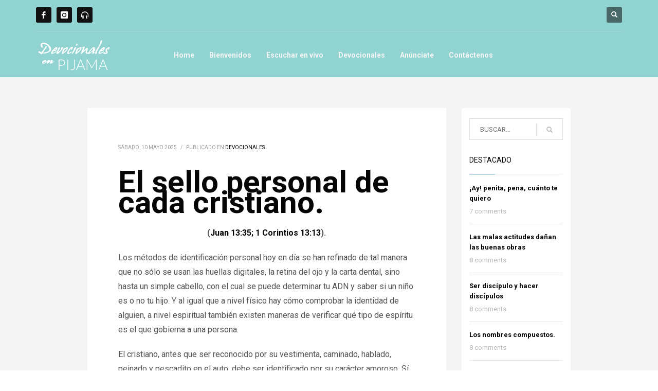

--- FILE ---
content_type: text/html; charset=UTF-8
request_url: https://www.vivelastereo.com/el-sello-personal-de-cada-cristiano/
body_size: 45629
content:
<!DOCTYPE html>
<html lang="es">
<head>
<meta charset="UTF-8"/>
<meta name="twitter:widgets:csp" content="on">
<link rel="profile" href="http://gmpg.org/xfn/11"/>
<link rel="pingback" href="https://www.vivelastereo.com/new/xmlrpc.php"/>
<meta name="viewport" content="width=device-width, initial-scale=1, maximum-scale=1" />
<meta name="theme-color" content="#3899be">
<title>El sello personal de cada cristiano. &#8211; Vívela Stereo</title>
<meta name='robots' content='max-image-preview:large' />
<link rel='dns-prefetch' href='//fonts.googleapis.com' />
<link rel="alternate" type="application/rss+xml" title="Vívela Stereo &raquo; Feed" href="https://www.vivelastereo.com/feed/" />
<link rel="alternate" type="application/rss+xml" title="Vívela Stereo &raquo; Feed de los comentarios" href="https://www.vivelastereo.com/comments/feed/" />
<link rel="alternate" type="application/rss+xml" title="Vívela Stereo &raquo; Comentario El sello personal de cada cristiano. del feed" href="https://www.vivelastereo.com/el-sello-personal-de-cada-cristiano/feed/" />
<script type="text/javascript">
/* <![CDATA[ */
window._wpemojiSettings = {"baseUrl":"https:\/\/s.w.org\/images\/core\/emoji\/15.0.3\/72x72\/","ext":".png","svgUrl":"https:\/\/s.w.org\/images\/core\/emoji\/15.0.3\/svg\/","svgExt":".svg","source":{"concatemoji":"https:\/\/www.vivelastereo.com\/new\/wp-includes\/js\/wp-emoji-release.min.js?ver=6.5.7"}};
/*! This file is auto-generated */
!function(i,n){var o,s,e;function c(e){try{var t={supportTests:e,timestamp:(new Date).valueOf()};sessionStorage.setItem(o,JSON.stringify(t))}catch(e){}}function p(e,t,n){e.clearRect(0,0,e.canvas.width,e.canvas.height),e.fillText(t,0,0);var t=new Uint32Array(e.getImageData(0,0,e.canvas.width,e.canvas.height).data),r=(e.clearRect(0,0,e.canvas.width,e.canvas.height),e.fillText(n,0,0),new Uint32Array(e.getImageData(0,0,e.canvas.width,e.canvas.height).data));return t.every(function(e,t){return e===r[t]})}function u(e,t,n){switch(t){case"flag":return n(e,"\ud83c\udff3\ufe0f\u200d\u26a7\ufe0f","\ud83c\udff3\ufe0f\u200b\u26a7\ufe0f")?!1:!n(e,"\ud83c\uddfa\ud83c\uddf3","\ud83c\uddfa\u200b\ud83c\uddf3")&&!n(e,"\ud83c\udff4\udb40\udc67\udb40\udc62\udb40\udc65\udb40\udc6e\udb40\udc67\udb40\udc7f","\ud83c\udff4\u200b\udb40\udc67\u200b\udb40\udc62\u200b\udb40\udc65\u200b\udb40\udc6e\u200b\udb40\udc67\u200b\udb40\udc7f");case"emoji":return!n(e,"\ud83d\udc26\u200d\u2b1b","\ud83d\udc26\u200b\u2b1b")}return!1}function f(e,t,n){var r="undefined"!=typeof WorkerGlobalScope&&self instanceof WorkerGlobalScope?new OffscreenCanvas(300,150):i.createElement("canvas"),a=r.getContext("2d",{willReadFrequently:!0}),o=(a.textBaseline="top",a.font="600 32px Arial",{});return e.forEach(function(e){o[e]=t(a,e,n)}),o}function t(e){var t=i.createElement("script");t.src=e,t.defer=!0,i.head.appendChild(t)}"undefined"!=typeof Promise&&(o="wpEmojiSettingsSupports",s=["flag","emoji"],n.supports={everything:!0,everythingExceptFlag:!0},e=new Promise(function(e){i.addEventListener("DOMContentLoaded",e,{once:!0})}),new Promise(function(t){var n=function(){try{var e=JSON.parse(sessionStorage.getItem(o));if("object"==typeof e&&"number"==typeof e.timestamp&&(new Date).valueOf()<e.timestamp+604800&&"object"==typeof e.supportTests)return e.supportTests}catch(e){}return null}();if(!n){if("undefined"!=typeof Worker&&"undefined"!=typeof OffscreenCanvas&&"undefined"!=typeof URL&&URL.createObjectURL&&"undefined"!=typeof Blob)try{var e="postMessage("+f.toString()+"("+[JSON.stringify(s),u.toString(),p.toString()].join(",")+"));",r=new Blob([e],{type:"text/javascript"}),a=new Worker(URL.createObjectURL(r),{name:"wpTestEmojiSupports"});return void(a.onmessage=function(e){c(n=e.data),a.terminate(),t(n)})}catch(e){}c(n=f(s,u,p))}t(n)}).then(function(e){for(var t in e)n.supports[t]=e[t],n.supports.everything=n.supports.everything&&n.supports[t],"flag"!==t&&(n.supports.everythingExceptFlag=n.supports.everythingExceptFlag&&n.supports[t]);n.supports.everythingExceptFlag=n.supports.everythingExceptFlag&&!n.supports.flag,n.DOMReady=!1,n.readyCallback=function(){n.DOMReady=!0}}).then(function(){return e}).then(function(){var e;n.supports.everything||(n.readyCallback(),(e=n.source||{}).concatemoji?t(e.concatemoji):e.wpemoji&&e.twemoji&&(t(e.twemoji),t(e.wpemoji)))}))}((window,document),window._wpemojiSettings);
/* ]]> */
</script>
<link rel='stylesheet' id='zn_all_g_fonts-css' href='//fonts.googleapis.com/css?family=Roboto%3A300%2Cregular%2C700%2C900&#038;ver=6.5.7' type='text/css' media='all' />
<link rel='stylesheet' id='kallyas-styles-css' href='https://www.vivelastereo.com/new/wp-content/themes/kallyas/style.css?ver=4.1' type='text/css' media='all' />
<link rel='stylesheet' id='th-bootstrap-styles-css' href='https://www.vivelastereo.com/new/wp-content/themes/kallyas/css/bootstrap.min.css?ver=4.1' type='text/css' media='all' />
<link rel='stylesheet' id='th-theme-template-styles-css' href='https://www.vivelastereo.com/new/wp-content/themes/kallyas/css/template.css?ver=4.1' type='text/css' media='all' />
<link rel='stylesheet' id='zn_pb_css-css' href='https://www.vivelastereo.com/new/wp-content/uploads/zn_pb_css.css?ver=6.5.7' type='text/css' media='all' />
<style id='wp-emoji-styles-inline-css' type='text/css'>

	img.wp-smiley, img.emoji {
		display: inline !important;
		border: none !important;
		box-shadow: none !important;
		height: 1em !important;
		width: 1em !important;
		margin: 0 0.07em !important;
		vertical-align: -0.1em !important;
		background: none !important;
		padding: 0 !important;
	}
</style>
<link rel='stylesheet' id='wp-block-library-css' href='https://www.vivelastereo.com/new/wp-includes/css/dist/block-library/style.min.css?ver=6.5.7' type='text/css' media='all' />
<style id='classic-theme-styles-inline-css' type='text/css'>
/*! This file is auto-generated */
.wp-block-button__link{color:#fff;background-color:#32373c;border-radius:9999px;box-shadow:none;text-decoration:none;padding:calc(.667em + 2px) calc(1.333em + 2px);font-size:1.125em}.wp-block-file__button{background:#32373c;color:#fff;text-decoration:none}
</style>
<style id='global-styles-inline-css' type='text/css'>
body{--wp--preset--color--black: #000000;--wp--preset--color--cyan-bluish-gray: #abb8c3;--wp--preset--color--white: #ffffff;--wp--preset--color--pale-pink: #f78da7;--wp--preset--color--vivid-red: #cf2e2e;--wp--preset--color--luminous-vivid-orange: #ff6900;--wp--preset--color--luminous-vivid-amber: #fcb900;--wp--preset--color--light-green-cyan: #7bdcb5;--wp--preset--color--vivid-green-cyan: #00d084;--wp--preset--color--pale-cyan-blue: #8ed1fc;--wp--preset--color--vivid-cyan-blue: #0693e3;--wp--preset--color--vivid-purple: #9b51e0;--wp--preset--gradient--vivid-cyan-blue-to-vivid-purple: linear-gradient(135deg,rgba(6,147,227,1) 0%,rgb(155,81,224) 100%);--wp--preset--gradient--light-green-cyan-to-vivid-green-cyan: linear-gradient(135deg,rgb(122,220,180) 0%,rgb(0,208,130) 100%);--wp--preset--gradient--luminous-vivid-amber-to-luminous-vivid-orange: linear-gradient(135deg,rgba(252,185,0,1) 0%,rgba(255,105,0,1) 100%);--wp--preset--gradient--luminous-vivid-orange-to-vivid-red: linear-gradient(135deg,rgba(255,105,0,1) 0%,rgb(207,46,46) 100%);--wp--preset--gradient--very-light-gray-to-cyan-bluish-gray: linear-gradient(135deg,rgb(238,238,238) 0%,rgb(169,184,195) 100%);--wp--preset--gradient--cool-to-warm-spectrum: linear-gradient(135deg,rgb(74,234,220) 0%,rgb(151,120,209) 20%,rgb(207,42,186) 40%,rgb(238,44,130) 60%,rgb(251,105,98) 80%,rgb(254,248,76) 100%);--wp--preset--gradient--blush-light-purple: linear-gradient(135deg,rgb(255,206,236) 0%,rgb(152,150,240) 100%);--wp--preset--gradient--blush-bordeaux: linear-gradient(135deg,rgb(254,205,165) 0%,rgb(254,45,45) 50%,rgb(107,0,62) 100%);--wp--preset--gradient--luminous-dusk: linear-gradient(135deg,rgb(255,203,112) 0%,rgb(199,81,192) 50%,rgb(65,88,208) 100%);--wp--preset--gradient--pale-ocean: linear-gradient(135deg,rgb(255,245,203) 0%,rgb(182,227,212) 50%,rgb(51,167,181) 100%);--wp--preset--gradient--electric-grass: linear-gradient(135deg,rgb(202,248,128) 0%,rgb(113,206,126) 100%);--wp--preset--gradient--midnight: linear-gradient(135deg,rgb(2,3,129) 0%,rgb(40,116,252) 100%);--wp--preset--font-size--small: 13px;--wp--preset--font-size--medium: 20px;--wp--preset--font-size--large: 36px;--wp--preset--font-size--x-large: 42px;--wp--preset--spacing--20: 0.44rem;--wp--preset--spacing--30: 0.67rem;--wp--preset--spacing--40: 1rem;--wp--preset--spacing--50: 1.5rem;--wp--preset--spacing--60: 2.25rem;--wp--preset--spacing--70: 3.38rem;--wp--preset--spacing--80: 5.06rem;--wp--preset--shadow--natural: 6px 6px 9px rgba(0, 0, 0, 0.2);--wp--preset--shadow--deep: 12px 12px 50px rgba(0, 0, 0, 0.4);--wp--preset--shadow--sharp: 6px 6px 0px rgba(0, 0, 0, 0.2);--wp--preset--shadow--outlined: 6px 6px 0px -3px rgba(255, 255, 255, 1), 6px 6px rgba(0, 0, 0, 1);--wp--preset--shadow--crisp: 6px 6px 0px rgba(0, 0, 0, 1);}:where(.is-layout-flex){gap: 0.5em;}:where(.is-layout-grid){gap: 0.5em;}body .is-layout-flex{display: flex;}body .is-layout-flex{flex-wrap: wrap;align-items: center;}body .is-layout-flex > *{margin: 0;}body .is-layout-grid{display: grid;}body .is-layout-grid > *{margin: 0;}:where(.wp-block-columns.is-layout-flex){gap: 2em;}:where(.wp-block-columns.is-layout-grid){gap: 2em;}:where(.wp-block-post-template.is-layout-flex){gap: 1.25em;}:where(.wp-block-post-template.is-layout-grid){gap: 1.25em;}.has-black-color{color: var(--wp--preset--color--black) !important;}.has-cyan-bluish-gray-color{color: var(--wp--preset--color--cyan-bluish-gray) !important;}.has-white-color{color: var(--wp--preset--color--white) !important;}.has-pale-pink-color{color: var(--wp--preset--color--pale-pink) !important;}.has-vivid-red-color{color: var(--wp--preset--color--vivid-red) !important;}.has-luminous-vivid-orange-color{color: var(--wp--preset--color--luminous-vivid-orange) !important;}.has-luminous-vivid-amber-color{color: var(--wp--preset--color--luminous-vivid-amber) !important;}.has-light-green-cyan-color{color: var(--wp--preset--color--light-green-cyan) !important;}.has-vivid-green-cyan-color{color: var(--wp--preset--color--vivid-green-cyan) !important;}.has-pale-cyan-blue-color{color: var(--wp--preset--color--pale-cyan-blue) !important;}.has-vivid-cyan-blue-color{color: var(--wp--preset--color--vivid-cyan-blue) !important;}.has-vivid-purple-color{color: var(--wp--preset--color--vivid-purple) !important;}.has-black-background-color{background-color: var(--wp--preset--color--black) !important;}.has-cyan-bluish-gray-background-color{background-color: var(--wp--preset--color--cyan-bluish-gray) !important;}.has-white-background-color{background-color: var(--wp--preset--color--white) !important;}.has-pale-pink-background-color{background-color: var(--wp--preset--color--pale-pink) !important;}.has-vivid-red-background-color{background-color: var(--wp--preset--color--vivid-red) !important;}.has-luminous-vivid-orange-background-color{background-color: var(--wp--preset--color--luminous-vivid-orange) !important;}.has-luminous-vivid-amber-background-color{background-color: var(--wp--preset--color--luminous-vivid-amber) !important;}.has-light-green-cyan-background-color{background-color: var(--wp--preset--color--light-green-cyan) !important;}.has-vivid-green-cyan-background-color{background-color: var(--wp--preset--color--vivid-green-cyan) !important;}.has-pale-cyan-blue-background-color{background-color: var(--wp--preset--color--pale-cyan-blue) !important;}.has-vivid-cyan-blue-background-color{background-color: var(--wp--preset--color--vivid-cyan-blue) !important;}.has-vivid-purple-background-color{background-color: var(--wp--preset--color--vivid-purple) !important;}.has-black-border-color{border-color: var(--wp--preset--color--black) !important;}.has-cyan-bluish-gray-border-color{border-color: var(--wp--preset--color--cyan-bluish-gray) !important;}.has-white-border-color{border-color: var(--wp--preset--color--white) !important;}.has-pale-pink-border-color{border-color: var(--wp--preset--color--pale-pink) !important;}.has-vivid-red-border-color{border-color: var(--wp--preset--color--vivid-red) !important;}.has-luminous-vivid-orange-border-color{border-color: var(--wp--preset--color--luminous-vivid-orange) !important;}.has-luminous-vivid-amber-border-color{border-color: var(--wp--preset--color--luminous-vivid-amber) !important;}.has-light-green-cyan-border-color{border-color: var(--wp--preset--color--light-green-cyan) !important;}.has-vivid-green-cyan-border-color{border-color: var(--wp--preset--color--vivid-green-cyan) !important;}.has-pale-cyan-blue-border-color{border-color: var(--wp--preset--color--pale-cyan-blue) !important;}.has-vivid-cyan-blue-border-color{border-color: var(--wp--preset--color--vivid-cyan-blue) !important;}.has-vivid-purple-border-color{border-color: var(--wp--preset--color--vivid-purple) !important;}.has-vivid-cyan-blue-to-vivid-purple-gradient-background{background: var(--wp--preset--gradient--vivid-cyan-blue-to-vivid-purple) !important;}.has-light-green-cyan-to-vivid-green-cyan-gradient-background{background: var(--wp--preset--gradient--light-green-cyan-to-vivid-green-cyan) !important;}.has-luminous-vivid-amber-to-luminous-vivid-orange-gradient-background{background: var(--wp--preset--gradient--luminous-vivid-amber-to-luminous-vivid-orange) !important;}.has-luminous-vivid-orange-to-vivid-red-gradient-background{background: var(--wp--preset--gradient--luminous-vivid-orange-to-vivid-red) !important;}.has-very-light-gray-to-cyan-bluish-gray-gradient-background{background: var(--wp--preset--gradient--very-light-gray-to-cyan-bluish-gray) !important;}.has-cool-to-warm-spectrum-gradient-background{background: var(--wp--preset--gradient--cool-to-warm-spectrum) !important;}.has-blush-light-purple-gradient-background{background: var(--wp--preset--gradient--blush-light-purple) !important;}.has-blush-bordeaux-gradient-background{background: var(--wp--preset--gradient--blush-bordeaux) !important;}.has-luminous-dusk-gradient-background{background: var(--wp--preset--gradient--luminous-dusk) !important;}.has-pale-ocean-gradient-background{background: var(--wp--preset--gradient--pale-ocean) !important;}.has-electric-grass-gradient-background{background: var(--wp--preset--gradient--electric-grass) !important;}.has-midnight-gradient-background{background: var(--wp--preset--gradient--midnight) !important;}.has-small-font-size{font-size: var(--wp--preset--font-size--small) !important;}.has-medium-font-size{font-size: var(--wp--preset--font-size--medium) !important;}.has-large-font-size{font-size: var(--wp--preset--font-size--large) !important;}.has-x-large-font-size{font-size: var(--wp--preset--font-size--x-large) !important;}
.wp-block-navigation a:where(:not(.wp-element-button)){color: inherit;}
:where(.wp-block-post-template.is-layout-flex){gap: 1.25em;}:where(.wp-block-post-template.is-layout-grid){gap: 1.25em;}
:where(.wp-block-columns.is-layout-flex){gap: 2em;}:where(.wp-block-columns.is-layout-grid){gap: 2em;}
.wp-block-pullquote{font-size: 1.5em;line-height: 1.6;}
</style>
<link rel='stylesheet' id='th-theme-print-stylesheet-css' href='https://www.vivelastereo.com/new/wp-content/themes/kallyas/css/print.css?ver=4.1' type='text/css' media='print' />
<link rel='stylesheet' id='th-theme-options-styles-css' href='https://www.vivelastereo.com/new/wp-content/uploads/zn_dynamic.css?ver=1663806955.3484' type='text/css' media='all' />
<link rel='stylesheet' id='animatecss-css' href='https://www.vivelastereo.com/new/wp-content/themes/kallyas/addons/wowjs/animate.min.css?ver=4.1' type='text/css' media='all' />
<script type="text/javascript" src="https://www.vivelastereo.com/new/wp-includes/js/jquery/jquery.min.js?ver=3.7.1" id="jquery-core-js"></script>
<script type="text/javascript" src="https://www.vivelastereo.com/new/wp-includes/js/jquery/jquery-migrate.min.js?ver=3.4.1" id="jquery-migrate-js"></script>
<script type="text/javascript" src="https://www.vivelastereo.com/new/wp-content/themes/kallyas/js/bootstrap.min.js?ver=4.1" id="th-bootstrap-plugin-js"></script>
<script type="text/javascript" src="https://www.vivelastereo.com/new/wp-content/themes/kallyas/js/modernizr.js?ver=4.1" id="modernizr-js"></script>
<script type="text/javascript" src="https://www.vivelastereo.com/new/wp-content/themes/kallyas/addons/wowjs/wow.js?ver=4.1" id="wowjs-js"></script>
<link rel="https://api.w.org/" href="https://www.vivelastereo.com/wp-json/" /><link rel="alternate" type="application/json" href="https://www.vivelastereo.com/wp-json/wp/v2/posts/2586" /><link rel="EditURI" type="application/rsd+xml" title="RSD" href="https://www.vivelastereo.com/new/xmlrpc.php?rsd" />
<meta name="generator" content="WordPress 6.5.7" />
<link rel="canonical" href="https://www.vivelastereo.com/el-sello-personal-de-cada-cristiano/" />
<link rel='shortlink' href='https://www.vivelastereo.com/?p=2586' />
<link rel="alternate" type="application/json+oembed" href="https://www.vivelastereo.com/wp-json/oembed/1.0/embed?url=https%3A%2F%2Fwww.vivelastereo.com%2Fel-sello-personal-de-cada-cristiano%2F" />
<link rel="alternate" type="text/xml+oembed" href="https://www.vivelastereo.com/wp-json/oembed/1.0/embed?url=https%3A%2F%2Fwww.vivelastereo.com%2Fel-sello-personal-de-cada-cristiano%2F&#038;format=xml" />

        <!--[if lte IE 8]>
        <script type="text/javascript">
            var $buoop = {
                vs: { i: 10, f: 25, o: 12.1, s: 7, n: 9 }
            };

            $buoop.ol = window.onload;

            window.onload = function(){
                try {
                    if ($buoop.ol) {
                        $buoop.ol()
                    }
                }
                catch (e) {}

                var e = document.createElement("script");
                e.setAttribute("type", "text/javascript");
                e.setAttribute("src", "https://browser-update.org/update.js");
                document.body.appendChild(e);
            };
        </script>
        <![endif]-->

        <!-- for IE6-8 support of HTML5 elements -->
        <!--[if lt IE 9]>
        <script src="//html5shim.googlecode.com/svn/trunk/html5.js"></script>
        <![endif]-->
    <style type="text/css">.recentcomments a{display:inline !important;padding:0 !important;margin:0 !important;}</style><!-- Generated inline styles --><style type='text/css' id='zn-inline-styles'>body #page_wrapper, body.boxed #page_wrapper {background-color:#f5f5f5;}@media (min-width: 1200px) {.site-header .siteheader-container {width:1170px;} }@media (min-width:1200px) and (max-width: 1199px) {.site-header .siteheader-container {width:100%;} }@media (min-width:768px){ .site-header.style7 {background-color:#91d3d1; background-image:none;background-repeat:repeat;background-position:left top;background-attachment:scroll; }}</style><link rel="icon" href="https://www.vivelastereo.com/new/wp-content/uploads/2016/04/cropped-vivela-icon-32x32.jpg" sizes="32x32" />
<link rel="icon" href="https://www.vivelastereo.com/new/wp-content/uploads/2016/04/cropped-vivela-icon-192x192.jpg" sizes="192x192" />
<link rel="apple-touch-icon" href="https://www.vivelastereo.com/new/wp-content/uploads/2016/04/cropped-vivela-icon-180x180.jpg" />
<meta name="msapplication-TileImage" content="https://www.vivelastereo.com/new/wp-content/uploads/2016/04/cropped-vivela-icon-270x270.jpg" />
    <style type="text/css" id="wpk_local_adminbar_notice_styles">
        #wpadminbar .ab-top-menu .wpk-kallyas-options-menu-item:hover div,
        #wpadminbar .ab-top-menu .wpk-kallyas-options-menu-item:active div,
        #wpadminbar .ab-top-menu .wpk-kallyas-options-menu-item:focus div,
        #wpadminbar .ab-top-menu .wpk-kallyas-options-menu-item div {
            color: #eee;
            cursor: default;
            background: #222;
            position: relative;
        }
        #wpadminbar .ab-top-menu .wpk-kallyas-options-menu-item:hover div {
            color: #45bbe6 !important;
        }
        #wpadminbar .ab-top-menu .wpk-kallyas-options-menu-item > .ab-item:before {
            content: '\f111';
            top: 2px;
        }
    </style>
</head>
<body  class="post-template-default single single-post postid-2586 single-format-standard wp-custom-logo res960 kl-follow-menu kl-skin--light">


<div id="page-loading"><div class="preloader-perspective-anim kl-main-bgcolor"></div></div><div class="login_register_stuff"></div><!-- end login register stuff -->            <div id="fb-root"></div>
            <script>(function(d, s, id) {
              var js, fjs = d.getElementsByTagName(s)[0];
              if (d.getElementById(id)) return;
              js = d.createElement(s); js.id = id;
              js.src = "//connect.facebook.net/en_US/sdk.js#xfbml=1&version=v2.5";
              fjs.parentNode.insertBefore(js, fjs);
            }(document, 'script', 'facebook-jssdk'));</script>
        

<div id="page_wrapper">

<header id="header" class="site-header style7  header--follow   sticky-resize headerstyle--image_color site-header--relative nav-th--light sh--light"  >
    <div class="kl-header-bg "></div>    <div class="site-header-wrapper sticky-top-area">

        <div class="kl-top-header site-header-main-wrapper clearfix">

            <div class="container siteheader-container ">

                <div class="fxb-row fxb-row-col-sm">

                    
                    <div class='fxb-col fxb-basis-auto'>

                        
                            
                            <div class="fxb-row site-header-top ">

                                <div class='fxb-col fxb fxb-start-x fxb-center-y fxb-basis-auto site-header-col-left site-header-top-left'>
                                    <ul class="sh-component social-icons sc--colored_hov topnav navRight topnav-no-hdnav"><li class="topnav-li social-icons-li"><a href="http://www.facebook.com/vivelastereo" data-zniconfam="kl-social-icons" data-zn_icon="" target="_blank" class="topnav-item social-icons-item scheader-icon-nocolor" title="Facebook"></a></li><li class="topnav-li social-icons-li"><a href="http://instagram.com/vivelastereo" data-zniconfam="kl-social-icons" data-zn_icon="" target="_blank" class="topnav-item social-icons-item scheader-icon-ue859" title="Instagram"></a></li><li class="topnav-li social-icons-li"><a href="https://tunein.com/radio/Vivela-Stereo-s152698/" data-zniconfam="glyphicons_halflingsregular" data-zn_icon="" target="_blank" class="topnav-item social-icons-item scheader-icon-ue035" title="TuneIn"></a></li></ul>                                                                    </div>

                                <div class='fxb-col fxb fxb-end-x fxb-center-y fxb-basis-auto site-header-col-right site-header-top-right'>
                                                                        
        <div id="search" class="sh-component header-search headsearch--def">

            <a href="#" class="searchBtn header-search-button">
                <span class="glyphicon glyphicon-search kl-icon-white"></span>
            </a>

            <div class="search-container header-search-container">
                
	<form id="searchform" class="gensearch__form" action="https://www.vivelastereo.com/" method="get">
		<input id="s" name="s" value="" class="inputbox gensearch__input" type="text" placeholder="BUSCAR..." />
		<button type="submit" id="searchsubmit" value="go" class="gensearch__submit glyphicon glyphicon-search"></button>
			</form>
            </div>
        </div>

                                        </div>

                            </div><!-- /.site-header-top -->

                            <div class="separator site-header-separator "></div>
                        
                        
                        <div class="fxb-row site-header-main  header-no-bottom ">

                            <div class='fxb-col fxb fxb-start-x fxb-center-y fxb-basis-auto fxb-grow-0 fxb-sm-full site-header-col-left site-header-main-left'>
                                        <div id="logo-container" class="logo-container  logosize--no">
            <!-- Logo -->
            <h3 class='site-logo logo ' id='logo'><a href='https://www.vivelastereo.com/' class='site-logo-anch'><img class="logo-img site-logo-img" src="https://vivelastereo.com/new/wp-content/uploads/2016/04/devo.png" width="150" height="75"  alt="Vívela Stereo" title="24 horas de Música Orgánica" data-mobile-logo="https://www.vivelastereo.com/new/wp-content/uploads/2022/09/logo-1.png" /></a></h3>            <!-- InfoCard -->
                    </div>

        <div class="separator site-header-separator visible-xs"></div>                            </div>

                            <div class='fxb-col fxb fxb-center-x fxb-center-y fxb-basis-auto fxb-sm-half site-header-col-center site-header-main-center'>
                                        <div class="sh-component main-menu-wrapper">

            <div class="zn-res-menuwrapper">
                <a href="#" class="zn-res-trigger zn-header-icon"></a>
            </div><!-- end responsive menu -->

            <div id="main-menu" class="main-nav mainnav--active-text mainnav--pointer-dash nav-mm--light zn_mega_wrapper "><ul id="menu-main" class="main-menu main-menu-nav zn_mega_menu "><li id="menu-item-266" class="main-menu-item menu-item menu-item-type-post_type menu-item-object-page menu-item-home menu-item-266  main-menu-item-top  menu-item-even menu-item-depth-0"><a href="https://www.vivelastereo.com/" class=" main-menu-link main-menu-link-top">Home</a></li>
<li id="menu-item-10404" class="main-menu-item menu-item menu-item-type-post_type menu-item-object-page menu-item-10404  main-menu-item-top  menu-item-even menu-item-depth-0"><a href="https://www.vivelastereo.com/bienvenidos/" class=" main-menu-link main-menu-link-top">Bienvenidos</a></li>
<li id="menu-item-269" class="main-menu-item menu-item menu-item-type-post_type menu-item-object-page current_page_parent menu-item-269  main-menu-item-top  menu-item-even menu-item-depth-0"><a href="https://www.vivelastereo.com/escuchar-en-vivo/" class=" main-menu-link main-menu-link-top">Escuchar en vivo</a></li>
<li id="menu-item-8817" class="main-menu-item menu-item menu-item-type-post_type menu-item-object-page menu-item-8817  main-menu-item-top  menu-item-even menu-item-depth-0"><a href="https://www.vivelastereo.com/devocionales-en-pijama/" class=" main-menu-link main-menu-link-top">Devocionales</a></li>
<li id="menu-item-10422" class="main-menu-item menu-item menu-item-type-post_type menu-item-object-page menu-item-10422  main-menu-item-top  menu-item-even menu-item-depth-0"><a href="https://www.vivelastereo.com/anunciate/" class=" main-menu-link main-menu-link-top">Anúnciate</a></li>
<li id="menu-item-294" class="main-menu-item menu-item menu-item-type-post_type menu-item-object-page menu-item-294  main-menu-item-top  menu-item-even menu-item-depth-0"><a href="https://www.vivelastereo.com/contactenos/" class=" main-menu-link main-menu-link-top">Contáctenos</a></li>
</ul></div>        </div>
        <!-- end main_menu -->
                                    </div>

                            <div class='fxb-col fxb fxb-end-x fxb-center-y fxb-basis-auto fxb-sm-half site-header-col-right site-header-main-right'>
                                <div class="fxb-row fxb-row-col fxb-center-y">

                                    <div class='fxb-col fxb fxb-end-x fxb-center-y fxb-basis-auto fxb-sm-half site-header-main-right-top'>
                                                                                                                    </div>

                                    
                                </div>
                            </div>

                        </div><!-- /.site-header-main -->

                                            </div>
                </div>
                            </div><!-- /.siteheader-container -->
        </div><!-- /.site-header-main-wrapper -->

        
    </div><!-- /.site-header-wrapper -->
    </header>

	<section id="content" class="site-content" >
		<div class="container">
			<div class="row">

				<!--// Main Content: page content from WP_EDITOR along with the appropriate sidebar if one specified. -->
				<div class="right_sidebar col-md-9 ">
					<div id="th-content-post">
						<div id="post-2586" class="kl-single-layout--modern post-2586 post type-post status-publish format-standard hentry category-devocionales tag-amor-a-los-enemigos tag-amor-de-dios tag-devocionales tag-devocionales-cristianos tag-devocionales-en-pijama tag-dios tag-donizetti-barrios tag-el-amor tag-el-don-del-amor tag-estudios-biblicos tag-excelencia-espiritual tag-jesucristo tag-la-biblia tag-la-virtud-de-amar tag-madurez-cristiana tag-meditaciones-cristianas tag-perfeccion-cristiana tag-radio-cristiana tag-reflexiones tag-verdadera-conversion tag-vida-cristiana tag-vida-espiritual tag-virtudes-cristianas tag-vivela-stereo tag-vivelastereo tag-vivelastereo-com">

    
    <div class="itemView clearfix eBlog kl-blog kl-blog-list-wrapper kl-blog--style-light ">

        <div class="kl-blog-post">

    <div class="kl-blog-post-header">
    <div class="kl-blog-post-details clearfix">

        <div class="pull-right hg-postlove-container">
            <!-- Display the postlove plugin here -->
                    </div>

        
        <div class="kl-blog-post-meta">
            
<span class="kl-blog-post-date">
    sábado, 10 mayo 2025</span>
<span class="infSep kl-blog-post-details-sep"> / </span>
<span class="itemCategory kl-blog-post-category"> Publicado en </span> <a href="https://www.vivelastereo.com/category/devocionales/" rel="category tag">Devocionales</a>        </div>
    </div>
</div>
<!-- end itemheader -->

<h1 class="page-title kl-blog-post-title">El sello personal de cada cristiano.</h1><div class="itemBody kl-blog-post-body kl-blog-cols-1">
    <!-- Blog Image -->
        <!-- Blog Content -->
    <p align="center"><strong>(<a href="http://www.biblegateway.com/passage/?search=Juan%2013:35;%201%20Corintios%2013:13&amp;version=NVI" target="_blank" rel="noopener noreferrer">Juan 13:35; 1 Corintios 13:13</a>).</strong></p>
<p>Los métodos de identificación personal hoy en día se han refinado de tal manera que no sólo se usan las huellas digitales, la retina del ojo y la carta dental, sino hasta un simple cabello, con el cual se puede determinar tu ADN y saber si un niño es o no tu hijo. Y al igual que a nivel físico hay cómo comprobar la identidad de alguien, a nivel espiritual también existen maneras de verificar qué tipo de espíritu es el que gobierna a una persona.</p>
<p>El cristiano, antes que ser reconocido por su vestimenta, caminado, hablado, peinado y pescadito en el auto, debe ser identificado por su carácter amoroso. Sí, es la característica esencial del cristianismo. El amor fue lo que provocó que el evangelio existiera. Si Dios no nos amara de la manera tan inmensa como lo hace, no existiría el cristianismo.</p>
<p>Jesús enseñó que lo que distinguiría a sus discípulos de cualquier otro seguidor de cualquier otra religión del mundo, sería el amor. En cualquier religión los integrantes se profesan amor entre ellos y si uno se hace parte del grupo también se beneficia de ese amor corporativo. Pero en el cristianismo, como cosa rara, aún los enemigos de la fe reciben el regalo de ser amados, pues la doctrina cristiana enseña a sus miembros a amar también a los enemigos.</p>
<p>Se puede saber cuándo una persona está llena del Espíritu Santo viendo su fruto. Y el fruto de la llenura del Espíritu Santo tiene nueve características que se enuncian en la Biblia en Gálatas 5:22-23: amor, alegría, paz, paciencia, amabilidad, bondad, fidelidad, humildad y dominio propio. Y de las nueve características anteriores la capacidad más sobresaliente es el amor. El apóstol Pablo dice que el amor es el don más importante que hay en el cristianismo. Y que todos los dones algún día desaparecerán, pero el amor, jamás. Y agrega también que de las tres virtudes del cristianismo que son la fe, la esperanza y el amor, la más importante es el amor.</p>
<p>Del apóstol Pablo podemos aprender muchas cosas, tales como la importancia del conocimiento bíblico, el estudio juicioso de Las Escrituras, la revelación de Dios y la teología de la gracia. Pero él mismo se encarga de señalar que el mucho conocimiento sin amor es un peligro, porque el conocimiento solo puede envanecer; en cambio, cuando alguien logra un doctorado en el amor, allí no hay ningún riesgo, porque el amor de Dios derramado en su vida lo llevará a hacer siempre la voluntad del Señor.</p>
<p>Es imposible encontrarse con un verdadero cristiano que no destile amor en su mirada, en su trato, en sus gestos, en sus palabras y acciones. No hallar esa virtud tan importante en un seguidor de Jesús nos hace dudar de la genuina conversión de tal persona.</p>
<p><span style="color: #339966;"><strong><i>Si quieres seguir recibiendo los «Devocionales en Pijama» cada día, en tu correo electrónico, o para que le llegue a un amigo, suscríbete a nuestro boletín gratuito en la parte superior derecha de esta página. Saber tu nombre, apellido y país, nos permitirá escribirte de manera personalizada y compartirte notas de interés en tu país.</i></strong></span></p>
<p>&nbsp;</p>
<p><strong><em>Si deseas ser mi amigo en Facebook sólo marca «Me gusta» en la siguiente página: <span style="color: #3366ff;"><a href="https://www.facebook.com/donizettibarrios" target="_blank" rel="noopener noreferrer"><span style="color: #3366ff;">https://www.facebook.com/donizettibarrios</span></a></span></em></strong></p>
<p><em><strong>Ahora, si deseas disfrutar de buena música orgánica con sonido estéreo digital de alta resolución, da clic <span style="color: #3366ff;"><a href="http://www.vivelastereo.com/" target="_blank" rel="noopener noreferrer"><span style="color: #3366ff;">AQUÍ.</span></a></span></strong></em></p>
<p>Tomado de:<br />
<span style="color: #3366ff;"><a href="http://www.devocionalesenpijama.com/"><span style="color: #3366ff;">«Devocionales en Pijama”</span></a></span><br />
<strong>de Donizetti Barrios</strong><br />
Derechos reservados de autor.</p>
<p>&nbsp;</p>

</div>
<!-- end item body -->
<div class="clearfix"></div>

    <div class="row blog-sg-footer">
        <div class="col-sm-6">
                    </div>
        <div class="col-sm-6">
                <!-- TAGS -->
    <div class="itemTagsBlock kl-blog-post-tags kl-font-alt">
        <span class="kl-blog-post-tags-text">Etiquetado bajo:</span>
        <a class="kl-blog-tag" href="https://www.vivelastereo.com/tag/amor-a-los-enemigos/" rel="tag">Amor a los enemigos</a>, <a class="kl-blog-tag" href="https://www.vivelastereo.com/tag/amor-de-dios/" rel="tag">Amor de Dios</a>, <a class="kl-blog-tag" href="https://www.vivelastereo.com/tag/devocionales/" rel="tag">devocionales</a>, <a class="kl-blog-tag" href="https://www.vivelastereo.com/tag/devocionales-cristianos/" rel="tag">Devocionales Cristianos</a>, <a class="kl-blog-tag" href="https://www.vivelastereo.com/tag/devocionales-en-pijama/" rel="tag">devocionales en pijama</a>, <a class="kl-blog-tag" href="https://www.vivelastereo.com/tag/dios/" rel="tag">Dios</a>, <a class="kl-blog-tag" href="https://www.vivelastereo.com/tag/donizetti-barrios/" rel="tag">Donizetti Barrios</a>, <a class="kl-blog-tag" href="https://www.vivelastereo.com/tag/el-amor/" rel="tag">El amor</a>, <a class="kl-blog-tag" href="https://www.vivelastereo.com/tag/el-don-del-amor/" rel="tag">El don del amor</a>, <a class="kl-blog-tag" href="https://www.vivelastereo.com/tag/estudios-biblicos/" rel="tag">Estudios Bíblicos</a>, <a class="kl-blog-tag" href="https://www.vivelastereo.com/tag/excelencia-espiritual/" rel="tag">Excelencia Espiritual</a>, <a class="kl-blog-tag" href="https://www.vivelastereo.com/tag/jesucristo/" rel="tag">Jesucristo</a>, <a class="kl-blog-tag" href="https://www.vivelastereo.com/tag/la-biblia/" rel="tag">La Biblia</a>, <a class="kl-blog-tag" href="https://www.vivelastereo.com/tag/la-virtud-de-amar/" rel="tag">La virtud de amar</a>, <a class="kl-blog-tag" href="https://www.vivelastereo.com/tag/madurez-cristiana/" rel="tag">Madurez Cristiana</a>, <a class="kl-blog-tag" href="https://www.vivelastereo.com/tag/meditaciones-cristianas/" rel="tag">Meditaciones Cristianas</a>, <a class="kl-blog-tag" href="https://www.vivelastereo.com/tag/perfeccion-cristiana/" rel="tag">Perfección Cristiana</a>, <a class="kl-blog-tag" href="https://www.vivelastereo.com/tag/radio-cristiana/" rel="tag">Radio Cristiana</a>, <a class="kl-blog-tag" href="https://www.vivelastereo.com/tag/reflexiones/" rel="tag">Reflexiones</a>, <a class="kl-blog-tag" href="https://www.vivelastereo.com/tag/verdadera-conversion/" rel="tag">Verdadera conversión</a>, <a class="kl-blog-tag" href="https://www.vivelastereo.com/tag/vida-cristiana/" rel="tag">Vida Cristiana</a>, <a class="kl-blog-tag" href="https://www.vivelastereo.com/tag/vida-espiritual/" rel="tag">Vida Espiritual</a>, <a class="kl-blog-tag" href="https://www.vivelastereo.com/tag/virtudes-cristianas/" rel="tag">Virtudes cristianas</a>, <a class="kl-blog-tag" href="https://www.vivelastereo.com/tag/vivela-stereo/" rel="tag">vivela stereo</a>, <a class="kl-blog-tag" href="https://www.vivelastereo.com/tag/vivelastereo/" rel="tag">vivelastereo</a>, <a class="kl-blog-tag" href="https://www.vivelastereo.com/tag/vivelastereo-com/" rel="tag">VivelaStereo.com</a>        <div class="clearfix"></div>
    </div><!-- end tags blocks -->
    <div class="clearfix"></div>
        </div>
    </div>

        <div class="related-articles kl-blog-related">

        <h3 class="rta-title kl-blog-related-title">Lo que puede leer después</h3>

        <div class="row kl-blog-related-row">
            <div class="col-sm-4">
    <div class="rta-post kl-blog-related-post">
                <h5 class="kl-blog-related-post-title"><a class="kl-blog-related-post-title-link" href="https://www.vivelastereo.com/las-marcas-imborrables-de-los-padres/">Las marcas imborrables de los padres.</a></h5>
    </div>
</div>
<div class="col-sm-4">
    <div class="rta-post kl-blog-related-post">
                <h5 class="kl-blog-related-post-title"><a class="kl-blog-related-post-title-link" href="https://www.vivelastereo.com/el-problema-no-es-el-instrumento-es-el-uso-que-se-le-da/">El problema no es el instrumento, es el uso que se le da.</a></h5>
    </div>
</div>
<div class="col-sm-4">
    <div class="rta-post kl-blog-related-post">
                <h5 class="kl-blog-related-post-title"><a class="kl-blog-related-post-title-link" href="https://www.vivelastereo.com/camina-y-si-tropiezas-levantate-y-sigue-caminando/">¡Camina! Y si tropiezas, levántate y sigue caminando.</a></h5>
    </div>
</div>
        </div>

    </div>
    
</div><!-- /.kl-blog-post -->
    </div>
    <!-- End Item Layout -->
</div>
<div class="comment-form-wrapper kl-comments-wrapper kl-commlayout-modern">
    <!-- You can start editing here. -->






</div>					</div><!--// #th-content-post -->
				</div>

				<aside class="col-md-3 "><div class="zn_sidebar sidebar kl-sidebar--light"><div id="search-3" class="widget zn-sidebar-widget widget_search">
	<form id="searchform" class="gensearch__form" action="https://www.vivelastereo.com/" method="get">
		<input id="s" name="s" value="" class="inputbox gensearch__input" type="text" placeholder="BUSCAR..." />
		<button type="submit" id="searchsubmit" value="go" class="gensearch__submit glyphicon glyphicon-search"></button>
			</form>
</div>			<div id="recent-posts-3" class="widget zn-sidebar-widget widget_recent_entries">			<div class="latest_posts-wgt">			<h3 class="widgettitle zn-sidebar-widget-title title">Destacado</h3>			<ul class="posts latest_posts-wgt-posts">
									<li class="lp-post latest_posts-wgt-post">
												<h4 class="title latest_posts-wgt-title">
							<a href="https://www.vivelastereo.com/ay-penita-pena-cuanto-te-quiero/" class="latest_posts-wgt-title-link" title="¡Ay! penita, pena, cuánto te quiero">
							¡Ay! penita, pena, cuánto te quiero							</a></h4>
																			<div class="lp-post-comments-num latest_posts-wgt-coments">7 comments</div>
											</li>
									<li class="lp-post latest_posts-wgt-post">
												<h4 class="title latest_posts-wgt-title">
							<a href="https://www.vivelastereo.com/las-malas-actitudes-danan-las-buenas-obras/" class="latest_posts-wgt-title-link" title="Las malas actitudes dañan las buenas obras">
							Las malas actitudes dañan las buenas obras							</a></h4>
																			<div class="lp-post-comments-num latest_posts-wgt-coments">8 comments</div>
											</li>
									<li class="lp-post latest_posts-wgt-post">
												<h4 class="title latest_posts-wgt-title">
							<a href="https://www.vivelastereo.com/ser-discipulo-y-hacer-discipulos/" class="latest_posts-wgt-title-link" title="Ser discípulo y hacer discípulos">
							Ser discípulo y hacer discípulos							</a></h4>
																			<div class="lp-post-comments-num latest_posts-wgt-coments">8 comments</div>
											</li>
									<li class="lp-post latest_posts-wgt-post">
												<h4 class="title latest_posts-wgt-title">
							<a href="https://www.vivelastereo.com/los-nombres-compuestos/" class="latest_posts-wgt-title-link" title="Los nombres compuestos.">
							Los nombres compuestos.							</a></h4>
																			<div class="lp-post-comments-num latest_posts-wgt-coments">8 comments</div>
											</li>
									<li class="lp-post latest_posts-wgt-post">
												<h4 class="title latest_posts-wgt-title">
							<a href="https://www.vivelastereo.com/las-buenas-falsificaciones-solo-se-descubren-en-los-detalles/" class="latest_posts-wgt-title-link" title="Las buenas falsificaciones sólo se descubren en los detalles">
							Las buenas falsificaciones sólo se descubren en los detalles							</a></h4>
																			<div class="lp-post-comments-num latest_posts-wgt-coments">4 comments</div>
											</li>
							</ul>
			</div>			</div>			<div id="recent-comments-3" class="widget zn-sidebar-widget widget_recent_comments"><h3 class="widgettitle zn-sidebar-widget-title title">Comentarios Recientes</h3><ul id="recentcomments"></ul></div></div></aside>			</div>
		</div>
	</section><!--// #content -->
	<footer id="footer" class="site-footer" >
		<div class="container">
			
			<div class="row">
				<div class="col-sm-12">
					<div class="bottom site-footer-bottom clearfix">

						
						<ul class="social-icons sc--colored clearfix"><li class="social-icons-li title">SOCIALÍZATE</li><li class="social-icons-li"><a data-zniconfam="kl-social-icons" data-zn_icon="" href="http://www.facebook.com/vivelastereo" target="_blank" title="Facebook" class="social-icons-item scfooter-icon-ue83f"></a></li><li class="social-icons-li"><a data-zniconfam="kl-social-icons" data-zn_icon="" href="http://instagram.com/vivelastereo" target="_blank" title="Instagram" class="social-icons-item scfooter-icon-ue859"></a></li><li class="social-icons-li"><a data-zniconfam="glyphicons_halflingsregular" data-zn_icon="" href="https://tunein.com/radio/Vivela-Stereo-s152698/" target="_blank" title="TuneIn" class="social-icons-item scfooter-icon-ue035"></a></li></ul>
						
							<div class="copyright footer-copyright">
								<a href="https://www.vivelastereo.com" class="footer-copyright-link"><img class="footer-copyright-img" src="http://vivelastereo.com/new/wp-content/uploads/2016/03/logo3-1.png" alt="Vívela Stereo" /></a><p class="footer-copyright-text"></br>
© 2016 <strong> Vívela Stereo</strong>. All rights reserved. Designed by <a href="http://areapixel.com">Area Pixel, Inc</a>.
</p>							</div><!-- end copyright -->
											</div>
					<!-- end bottom -->
				</div>
			</div>
			<!-- end row -->
		</div>
	</footer>
</div><!-- end page_wrapper -->

<a href="#" id="totop" class="u-trans-all-2s js-scroll-event" data-forch="300" data-visibleclass="on--totop" data-hiddenclass="off--totop" >SUBIR</a>
<script type="text/javascript" src="https://www.vivelastereo.com/new/wp-content/themes/kallyas/js/plugins.js?ver=4.1" id="jquery-plugins-js"></script>
<script type="text/javascript" src="https://www.vivelastereo.com/new/wp-content/themes/kallyas/addons/smoothscroll/smoothscroll.js?ver=4.1" id="smoothscroll-js"></script>
<script type="text/javascript" id="zn-script-js-extra">
/* <![CDATA[ */
var zn_do_login = {"ajaxurl":"\/new\/wp-admin\/admin-ajax.php","add_to_cart_text":"\u00a1Producto a\u00f1adido al carrito!"};
var ZnThemeAjax = {"ajaxurl":"\/new\/wp-admin\/admin-ajax.php","zn_back_text":"Back","res_menu_trigger":"441"};
/* ]]> */
</script>
<script type="text/javascript" src="https://www.vivelastereo.com/new/wp-content/themes/kallyas/js/znscript.js?ver=4.1" id="zn-script-js"></script>
<script type="text/javascript" src="https://www.vivelastereo.com/new/wp-content/themes/kallyas/addons/caroufredsel/jquery.carouFredSel-packed.js?ver=4.1" id="caroufredsel-js"></script>
</body>
</html>
